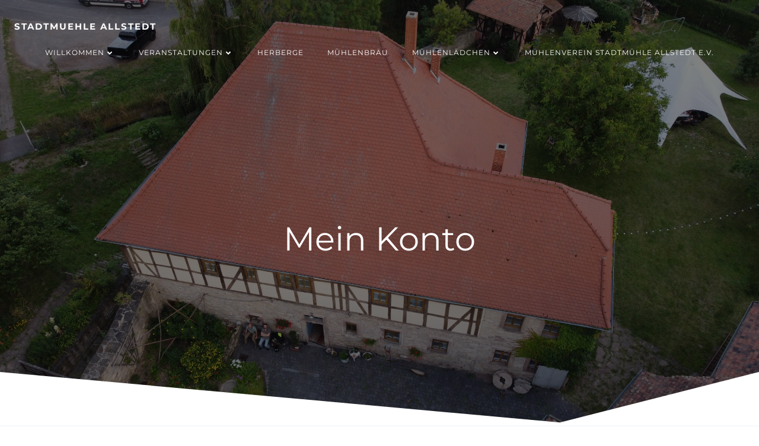

--- FILE ---
content_type: text/css
request_url: https://stadtmuehle-allstedt.de/wp-content/plugins/eventprime-event-calendar-management/public/css/eventprime-event-calendar-management-public.css?ver=4.1.1.0
body_size: 266
content:
/**
 * All of the CSS for your public-facing functionality should be
 * included in this file.
 */

.ep-gdpr-badge{
    z-index: 1;
    width: 10em;
    height: 13em;
    color: #000;
    background-color: #fff;
    border: 1px solid #dadada;
    border-radius: 1em;
    flex-direction: column;
    justify-content: space-between;
    align-items: stretch;
    text-decoration: none;
    transition: box-shadow .2s, border-color .2s;
    display: flex;
    position: relative;
    overflow: hidden;
    box-shadow: 0 10px 10px -5px rgba(0, 0, 0, .1);
}

.ep-gdpr-badge-icon-wrap {
    height: 65%;
    background-color: #3f45da;
    background-image: linear-gradient(315deg, #4047db, #6e73f7);
    flex: none;
    justify-content: center;
    align-items: center;
    display: flex;
}

.ep-gdpr-badge-icon {
    width: 60%;
    justify-content: center;
    align-items: center;
    display: flex;
}

.ep-gdpr-badge-text {
    width: 100%;
    height: 100%;
    flex-direction: column;
    justify-content: center;
    align-items: center;
    padding-top: .8em;
    padding-bottom: .5em;
    font-size: .9em;
    line-height: 1.5em;
    display: flex;
}

.ep-gdpr-badge-bold {
    font-size: 200%;
    font-weight: 700;
}


ul.ep-gdpr-modal-content {
    margin:0px;
    padding: 0px;
}